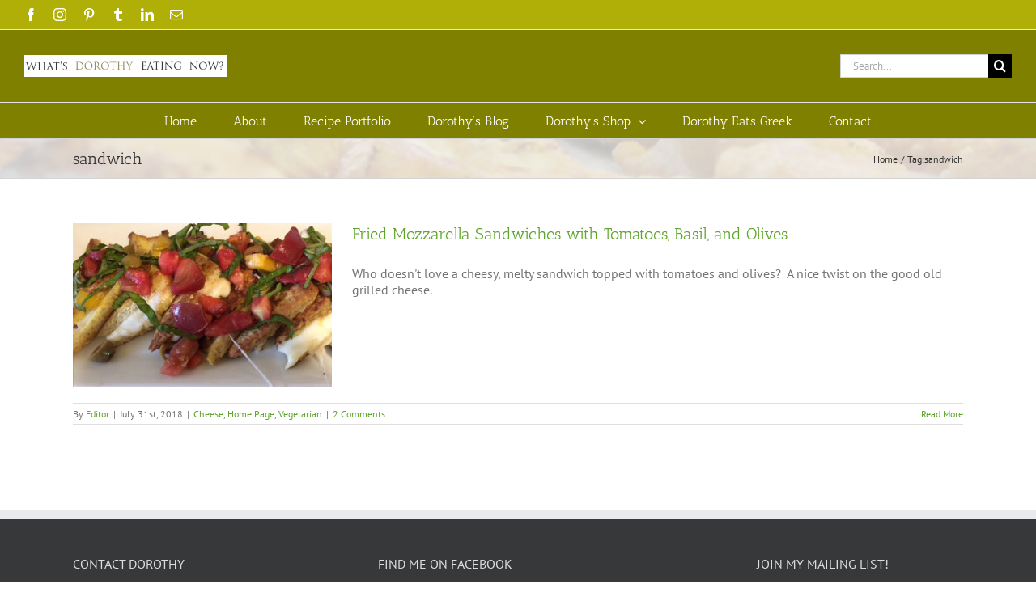

--- FILE ---
content_type: text/css
request_url: https://dorothyeats.com/wp-content/plugins/tasty-recipes-lite/assets/dist/recipe.css?ver=1.1.5
body_size: 2966
content:
.tasty-recipes-rating-outline,.tasty-recipes-rating-solid{display:inline-block;line-height:1}.tasty-recipes-rating-outline svg,.tasty-recipes-rating-solid svg{fill:currentColor;height:var(--tr-star-size,18px);width:var(--tr-star-size,18px)}.tasty-recipes-rating-outline[data-tr-clip="10"] svg,.tasty-recipes-rating-solid[data-tr-clip="10"] svg{fill:url(#tasty-recipes-clip-10)}.tasty-recipes-rating-outline[data-tr-clip="20"] svg,.tasty-recipes-rating-solid[data-tr-clip="20"] svg{fill:url(#tasty-recipes-clip-20)}.tasty-recipes-rating-outline[data-tr-clip="30"] svg,.tasty-recipes-rating-solid[data-tr-clip="30"] svg{fill:url(#tasty-recipes-clip-30)}.tasty-recipes-rating-outline[data-tr-clip="40"] svg,.tasty-recipes-rating-solid[data-tr-clip="40"] svg{fill:url(#tasty-recipes-clip-40)}.tasty-recipes-rating-outline[data-tr-clip="50"] svg,.tasty-recipes-rating-solid[data-tr-clip="50"] svg{fill:url(#tasty-recipes-clip-50)}.tasty-recipes-rating-outline[data-tr-clip="60"] svg,.tasty-recipes-rating-solid[data-tr-clip="60"] svg{fill:url(#tasty-recipes-clip-60)}.tasty-recipes-rating-outline[data-tr-clip="70"] svg,.tasty-recipes-rating-solid[data-tr-clip="70"] svg{fill:url(#tasty-recipes-clip-70)}.tasty-recipes-rating-outline[data-tr-clip="80"] svg,.tasty-recipes-rating-solid[data-tr-clip="80"] svg{fill:url(#tasty-recipes-clip-80)}.tasty-recipes-rating-outline[data-tr-clip="90"] svg,.tasty-recipes-rating-solid[data-tr-clip="90"] svg{fill:url(#tasty-recipes-clip-90)}.tasty-recipes-rating-outline[data-tr-clip="0"] svg{fill:url(#tasty-recipes-clip-0)}.tasty-recipes-rating-solid{--tr-star-opacity:.4}.tasty-recipes-rating-solid[data-tr-clip="0"] svg{opacity:var(--tr-star-opacity)}[data-tr-default-rating]>span:not([data-tr-checked]) .tasty-recipes-rating-solid svg{--tr-star-opacity:.4;opacity:var(--tr-star-opacity)}[data-tr-default-rating]>span:not([data-tr-checked]) .tasty-recipes-rating-outline svg{fill:url(#tasty-recipes-clip-0)}[data-tr-default-rating] span[data-tr-checked]~span .tasty-recipes-rating-solid svg{fill:currentColor;--tr-star-opacity:1}[data-tr-default-rating] span[data-tr-checked]~span .tasty-recipes-rating-outline svg{fill:currentColor}input.tasty-recipes-rating:checked~span .tasty-recipes-rating-solid svg{fill:currentColor;--tr-star-opacity:1}input.tasty-recipes-rating:checked~span .tasty-recipes-rating-outline svg{fill:currentColor}@media only screen and (min-width:1024px){.tasty-recipes-ratings-buttons:hover span .tasty-recipes-rating-solid svg{--tr-star-opacity:.4!important;opacity:var(--tr-star-opacity)}.tasty-recipes-ratings-buttons:hover span .tasty-recipes-rating-outline svg{fill:url(#tasty-recipes-clip-0)!important}.tasty-recipes-ratings-buttons:hover>:hover .tasty-recipes-rating-solid svg,.tasty-recipes-ratings-buttons:not(:hover)>input:checked~span .tasty-recipes-rating-solid svg,.tasty-recipes-ratings-buttons>:hover .tasty-recipes-rating-solid svg,.tasty-recipes-ratings-buttons>:hover~span .tasty-recipes-rating-solid svg{fill:currentColor!important;--tr-star-opacity:1!important}.tasty-recipes-ratings-buttons:hover>:hover .tasty-recipes-rating-outline svg,.tasty-recipes-ratings-buttons:not(:hover)>input:checked~span .tasty-recipes-rating-outline svg,.tasty-recipes-ratings-buttons>:hover .tasty-recipes-rating-outline svg,.tasty-recipes-ratings-buttons>:hover~span .tasty-recipes-rating-outline svg{fill:currentColor!important}}.tasty-recipes-static-tooltip{background-color:#000;border-radius:4px;color:#fff;font-size:.9rem;opacity:0;padding:5px 10px;position:absolute;text-align:center;transition:opacity .5s ease-in-out,visibility .5s ease-in-out,transform .5s cubic-bezier(.71,1.7,.77,1.24);vertical-align:middle;visibility:hidden;width:230px;z-index:9}.tasty-recipes-static-tooltip.opened{opacity:1;transform:translateY(-4px);visibility:visible}.tasty-recipes-static-tooltip a{color:#f7d578;display:block}.tasty-recipes-static-tooltip:after{border-left:6px solid transparent;border-right:6px solid transparent;border-top:6px solid #000;bottom:-6px;content:"";font-size:0;left:calc(50% - 4px);line-height:0;pointer-events:none;position:absolute;transform:translateZ(0);transition:opacity .2s ease-in-out,visibility .2s ease-in-out,transform .2s cubic-bezier(.71,1.7,.77,1.24);width:0;z-index:99}.tasty-recipes-static-tooltip.tr-hide-tail:after{display:none}.tasty-recipes,.tasty-recipes-quick-links,.tasty-recipes-ratings,.wp-admin .tasty-recipes-comment-form{--tr-star-size:18px;--tr-star-margin:3px}.tasty-recipes-rating,.tasty-recipes-ratings-buttons{color:#f2b955;color:var(--tr-star-color,#f2b955)}.tasty-recipes-comment-form{border:none;margin:0;padding:0}.tasty-recipes-comment-form.tasty-recipes-ratings{display:block}.tasty-recipes-entry-header div.tasty-recipes-rating p,.tasty-recipes-rating-stars,.tasty-recipes-ratings,.tasty-recipes-ratings-buttons{display:inline-flex}.tasty-recipes-entry-header div.tasty-recipes-rating p span.tasty-recipes-rating,.tasty-recipes-rating-stars span.tasty-recipes-rating,.tasty-recipes-ratings span.tasty-recipes-rating,.tasty-recipes-ratings-buttons span.tasty-recipes-rating{cursor:pointer;display:inline-block;font-size:var(--tr-star-size,1.1em);margin:0;padding-right:var(--tr-star-margin,.3em)}.tasty-recipes-entry-header div.tasty-recipes-rating p span.tasty-recipes-rating:first-child[data-rating="5"],.tasty-recipes-rating-stars span.tasty-recipes-rating:first-child[data-rating="5"],.tasty-recipes-ratings span.tasty-recipes-rating:first-child[data-rating="5"],.tasty-recipes-ratings-buttons span.tasty-recipes-rating:first-child[data-rating="5"]{padding-right:0}.tasty-recipes-rating p{margin:4px 0}.tasty-recipes-entry-header div.tasty-recipes-rating p{display:flex;justify-content:center}.tasty-recipes-ratings-buttons{flex-direction:row-reverse}.tasty-recipes-ratings-buttons input[type=radio]{clip:auto;cursor:pointer;display:inline-block!important;height:auto;margin:0;margin-left:calc((var(--tr-star-size, 1.1em) + var(--tr-star-margin))*-1);opacity:0;position:relative;width:1.1em!important;width:calc(var(--tr-star-size, 1.1em) + var(--tr-star-margin))!important;z-index:2}.tasty-recipes-ratings-buttons>span{position:relative}.tasty-recipes-ratings-buttons>span i{font-style:normal}.tasty-recipes-ratings-buttons>span:first-child{padding-right:0!important}.tasty-recipes-rating a,.tasty-recipes-rating a:link{background:none;outline:none;text-decoration:none}.tasty-recipes-screen-reader{border:0;clip:rect(1px,1px,1px,1px);clip-path:inset(50%);height:1px;margin:-1px;overflow:hidden;padding:0;position:absolute;width:1px;word-wrap:normal!important}.tasty-recipes-rating-link{align-items:center;display:inline-flex}.tasty-recipes-rating-link .rating-label{font-size:80%;padding-left:.4em}.tasty-recipes-selected-minimum-rating .comment-form-comment label .required{display:none}.tasty-recipes-has-ratings{text-decoration:none!important}.tasty-recipes-print-button{background-color:#667;border:none;display:inline-block;padding:.5em 1em;text-decoration:none}body:not(.tasty-recipes-print-view) .tasty-recipes-print-button.tasty-recipes-print-above-card{color:#fff;display:none}body:not(.tasty-recipes-print-view) .tasty-recipes-print-button.tasty-recipes-print-above-card:hover{background-color:#b2b2bb;color:#fff;display:inline-block;padding:.5em 1em;text-decoration:none}.tasty-recipes-image-button-container{display:flex;flex-direction:column;flex-wrap:wrap;float:right;margin-left:10px}body.tasty-recipes-print-view .tasty-recipes-buttons{display:none}.tasty-recipes-image-button-container .tasty-recipes-buttons{margin-bottom:10px;margin-top:10px}.tasty-recipes-image-button-container .tasty-recipes-button-wrap{box-sizing:border-box;margin-bottom:10px}.tasty-recipes a.button,.tasty-recipes-image-button-container .tasty-recipes-buttons a,.tasty-recipes-quick-links a.button{background-color:#f9f9f9;background-color:var(--tr-button-color,#f9f9f9);border:1px solid #aaa;border-color:var(--tr-button-color,#aaa);border-radius:var(--tr-radius,0);color:#aaa;color:var(--tr-button-text-color,#aaa);cursor:pointer;display:block;font-size:16px;font-weight:700;line-height:16px;margin-top:0;padding:8px;text-align:center;text-decoration:none;text-transform:uppercase}.tasty-recipes-quick-links{align-items:center;display:flex;gap:.625em;justify-content:center;margin-bottom:1em}.tasty-recipes-quick-links a.button{display:inline-block;margin:0}.tasty-recipes-quick-links a.button+span{display:none}.tasty-recipes-buttons a.button:hover,.tasty-recipes-entry-content .tasty-recipes-buttons a:hover,.tasty-recipes-image-button-container .tasty-recipes-buttons .button:hover,.tasty-recipes-quick-links a.button:hover{background-color:var(--tr-button-text-color,#aaa);border-color:var(--tr-button-color,#f9f9f9);color:var(--tr-button-color,#f9f9f9);text-decoration:none}.tasty-recipes-image-button-container .tasty-recipes-buttons .button:hover{opacity:1}.tasty-recipes-image-button-container .tasty-recipes-buttons a:hover{background-color:#979599;text-decoration:none}.tasty-recipes-image-button-container .tasty-recipes-buttons svg{display:none}.tasty-recipes-convert-container{padding:0 1em 1em 0}.tasty-recipes-convert-container .tasty-recipes-convert-label{align-self:center;color:#979599;font-size:.6rem;text-transform:uppercase}.tasty-recipes-convert-container button{background:transparent;border:1px solid #353547;border-radius:var(--tr-radius,2px);color:#353547;letter-spacing:0;margin-left:5px;min-width:34px;padding:2px 4px;text-align:center}.tasty-recipes-convert-container button.tasty-recipes-convert-button-active{background-color:#000;border-color:#000;color:#fff}.tasty-recipes-convert-container button:focus{outline:none}.tasty-recipes-ingredients-header{margin:1em 0}@media only screen and (min-width:520px){.tasty-recipes-ingredients-header{align-items:center;display:flex;flex-wrap:wrap;justify-content:space-between}}.tasty-recipes-ingredients-header h3{margin:0 10px 10px 0}.tasty-recipes-instructions-header{align-items:baseline;display:flex;flex-wrap:wrap;justify-content:space-between;margin:1em 0}.tasty-recipes-entry-content .tasty-recipes-instructions h3{margin:0 0 1rem}@media only screen and (min-width:520px){.tasty-recipes-entry-content .tasty-recipes-instructions h3{margin:0}}button[name=tasty-recipes-video-toggle]{background:#979599;background:var(--tr-button-color,#979599);border:#979599;border-color:var(--tr-button-color,#979599);border-radius:var(--tr-radius,2px);display:inline-block;font-size:14px;line-height:20px;margin:0;padding:4px;text-align:center;vertical-align:middle}button[name=tasty-recipes-video-toggle] span{padding:0 4px;pointer-events:none}button[name=tasty-recipes-video-toggle][aria-checked=false] :last-child,button[name=tasty-recipes-video-toggle][aria-checked=true] :first-child{background:#fff;background:var(--tr-button-text-color,#fff);border-radius:var(--tr-radius,2px);color:#979599;color:var(--tr-button-color,#979599);padding:2px 4px}button[name=tasty-recipes-video-toggle][aria-checked=false] :first-child,button[name=tasty-recipes-video-toggle][aria-checked=true] :last-child{color:#fff;color:var(--tr-button-text-color,#fff)}label[for=tasty-recipes-video-toggle]{color:#979599;color:var(--tr-h3-color,#979599);font-size:.6rem;line-height:30px;padding-right:8px;text-transform:uppercase;user-select:none;-moz-user-select:none;-ms-user-select:none;-webkit-user-select:none;-o-user-select:none;vertical-align:middle}.tasty-recipe-responsive-iframe-container{margin:10px 0}.tasty-recipes-hide-video .ast-oembed-container,.tasty-recipes-hide-video .tasty-recipe-responsive-iframe-container,.tasty-recipes-hide-video iframe{display:none}.tasty-recipes-equipment{display:flex;flex-wrap:wrap;justify-content:space-evenly}.tasty-recipes-equipment>h3{flex:0 0 100%}.tasty-recipes-equipment .tasty-link-card{flex:0 0 50%;padding:1.5rem 1rem;text-align:center}@media screen and (min-width:500px){.tasty-recipes-equipment .tasty-link-card{flex:0 0 33%}}.tasty-recipes-equipment .tasty-link-card p{font-size:1em;font-weight:700;margin-bottom:0}.tasty-recipes-equipment .tasty-link-card p a{color:initial}.tasty-recipes-equipment .tasty-link-card span{font-size:.9em}.tasty-recipes .tasty-recipes-nutrition ul{list-style-type:none;margin:0;padding:0}.tasty-recipes .tasty-recipes-nutrition ul:after{clear:both;content:" ";display:block}.tasty-recipes .tasty-recipes-nutrition li{float:left;list-style-type:none;margin-bottom:0;margin-left:0;margin-right:16px}.tasty-recipes-plug{align-items:center;display:flex;flex-wrap:wrap;justify-content:center;margin-bottom:1em;text-align:center}.tasty-recipes-plug a{box-shadow:none;text-decoration:none}.tasty-recipes-plug a img{background:transparent;box-shadow:none;display:inline-block;height:auto;margin:5px 0 0 8px;padding:0;width:150px}.tasty-recipes-flash-message{background-color:#fff;border-radius:4px;box-shadow:0 .3px .4px 0 rgba(0,0,0,.024),0 .9px 1.5px 0 rgba(0,0,0,.05),0 3.5px 6px 0 rgba(0,0,0,.1);color:#313135;display:inline-block;font-size:13px;letter-spacing:0;line-height:1.2em;margin-left:10px;padding:4px 10px}@media screen and (min-width:500px){.tasty-recipes-flash-message{padding:4px 10px}}.tasty-recipes-flash-message p{margin:0;padding:0;text-transform:none}@media print{.tasty-recipes-no-print,.tasty-recipes-no-print *{display:none!important}}
